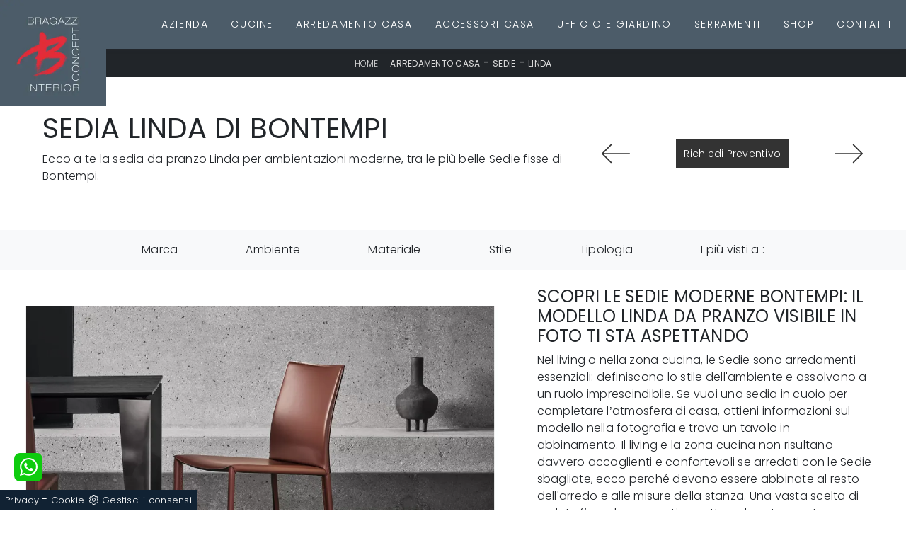

--- FILE ---
content_type: text/html
request_url: https://www.bragazzi.it/core/ip.asp
body_size: 59
content:
52.14.35.227